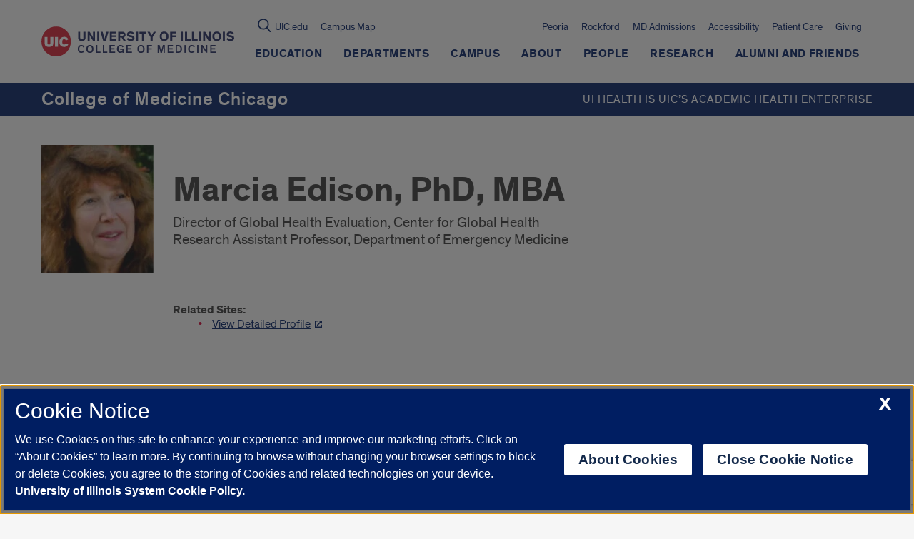

--- FILE ---
content_type: text/html; charset=utf-8
request_url: https://www.google.com/recaptcha/api2/anchor?ar=1&k=6Ld7rNEnAAAAAHR6r0ylgHXH-J-KozxjMzNGVsr4&co=aHR0cHM6Ly9jaGljYWdvLm1lZGljaW5lLnVpYy5lZHU6NDQz&hl=en&v=PoyoqOPhxBO7pBk68S4YbpHZ&size=invisible&anchor-ms=20000&execute-ms=30000&cb=9ki7dqoyffr4
body_size: 48723
content:
<!DOCTYPE HTML><html dir="ltr" lang="en"><head><meta http-equiv="Content-Type" content="text/html; charset=UTF-8">
<meta http-equiv="X-UA-Compatible" content="IE=edge">
<title>reCAPTCHA</title>
<style type="text/css">
/* cyrillic-ext */
@font-face {
  font-family: 'Roboto';
  font-style: normal;
  font-weight: 400;
  font-stretch: 100%;
  src: url(//fonts.gstatic.com/s/roboto/v48/KFO7CnqEu92Fr1ME7kSn66aGLdTylUAMa3GUBHMdazTgWw.woff2) format('woff2');
  unicode-range: U+0460-052F, U+1C80-1C8A, U+20B4, U+2DE0-2DFF, U+A640-A69F, U+FE2E-FE2F;
}
/* cyrillic */
@font-face {
  font-family: 'Roboto';
  font-style: normal;
  font-weight: 400;
  font-stretch: 100%;
  src: url(//fonts.gstatic.com/s/roboto/v48/KFO7CnqEu92Fr1ME7kSn66aGLdTylUAMa3iUBHMdazTgWw.woff2) format('woff2');
  unicode-range: U+0301, U+0400-045F, U+0490-0491, U+04B0-04B1, U+2116;
}
/* greek-ext */
@font-face {
  font-family: 'Roboto';
  font-style: normal;
  font-weight: 400;
  font-stretch: 100%;
  src: url(//fonts.gstatic.com/s/roboto/v48/KFO7CnqEu92Fr1ME7kSn66aGLdTylUAMa3CUBHMdazTgWw.woff2) format('woff2');
  unicode-range: U+1F00-1FFF;
}
/* greek */
@font-face {
  font-family: 'Roboto';
  font-style: normal;
  font-weight: 400;
  font-stretch: 100%;
  src: url(//fonts.gstatic.com/s/roboto/v48/KFO7CnqEu92Fr1ME7kSn66aGLdTylUAMa3-UBHMdazTgWw.woff2) format('woff2');
  unicode-range: U+0370-0377, U+037A-037F, U+0384-038A, U+038C, U+038E-03A1, U+03A3-03FF;
}
/* math */
@font-face {
  font-family: 'Roboto';
  font-style: normal;
  font-weight: 400;
  font-stretch: 100%;
  src: url(//fonts.gstatic.com/s/roboto/v48/KFO7CnqEu92Fr1ME7kSn66aGLdTylUAMawCUBHMdazTgWw.woff2) format('woff2');
  unicode-range: U+0302-0303, U+0305, U+0307-0308, U+0310, U+0312, U+0315, U+031A, U+0326-0327, U+032C, U+032F-0330, U+0332-0333, U+0338, U+033A, U+0346, U+034D, U+0391-03A1, U+03A3-03A9, U+03B1-03C9, U+03D1, U+03D5-03D6, U+03F0-03F1, U+03F4-03F5, U+2016-2017, U+2034-2038, U+203C, U+2040, U+2043, U+2047, U+2050, U+2057, U+205F, U+2070-2071, U+2074-208E, U+2090-209C, U+20D0-20DC, U+20E1, U+20E5-20EF, U+2100-2112, U+2114-2115, U+2117-2121, U+2123-214F, U+2190, U+2192, U+2194-21AE, U+21B0-21E5, U+21F1-21F2, U+21F4-2211, U+2213-2214, U+2216-22FF, U+2308-230B, U+2310, U+2319, U+231C-2321, U+2336-237A, U+237C, U+2395, U+239B-23B7, U+23D0, U+23DC-23E1, U+2474-2475, U+25AF, U+25B3, U+25B7, U+25BD, U+25C1, U+25CA, U+25CC, U+25FB, U+266D-266F, U+27C0-27FF, U+2900-2AFF, U+2B0E-2B11, U+2B30-2B4C, U+2BFE, U+3030, U+FF5B, U+FF5D, U+1D400-1D7FF, U+1EE00-1EEFF;
}
/* symbols */
@font-face {
  font-family: 'Roboto';
  font-style: normal;
  font-weight: 400;
  font-stretch: 100%;
  src: url(//fonts.gstatic.com/s/roboto/v48/KFO7CnqEu92Fr1ME7kSn66aGLdTylUAMaxKUBHMdazTgWw.woff2) format('woff2');
  unicode-range: U+0001-000C, U+000E-001F, U+007F-009F, U+20DD-20E0, U+20E2-20E4, U+2150-218F, U+2190, U+2192, U+2194-2199, U+21AF, U+21E6-21F0, U+21F3, U+2218-2219, U+2299, U+22C4-22C6, U+2300-243F, U+2440-244A, U+2460-24FF, U+25A0-27BF, U+2800-28FF, U+2921-2922, U+2981, U+29BF, U+29EB, U+2B00-2BFF, U+4DC0-4DFF, U+FFF9-FFFB, U+10140-1018E, U+10190-1019C, U+101A0, U+101D0-101FD, U+102E0-102FB, U+10E60-10E7E, U+1D2C0-1D2D3, U+1D2E0-1D37F, U+1F000-1F0FF, U+1F100-1F1AD, U+1F1E6-1F1FF, U+1F30D-1F30F, U+1F315, U+1F31C, U+1F31E, U+1F320-1F32C, U+1F336, U+1F378, U+1F37D, U+1F382, U+1F393-1F39F, U+1F3A7-1F3A8, U+1F3AC-1F3AF, U+1F3C2, U+1F3C4-1F3C6, U+1F3CA-1F3CE, U+1F3D4-1F3E0, U+1F3ED, U+1F3F1-1F3F3, U+1F3F5-1F3F7, U+1F408, U+1F415, U+1F41F, U+1F426, U+1F43F, U+1F441-1F442, U+1F444, U+1F446-1F449, U+1F44C-1F44E, U+1F453, U+1F46A, U+1F47D, U+1F4A3, U+1F4B0, U+1F4B3, U+1F4B9, U+1F4BB, U+1F4BF, U+1F4C8-1F4CB, U+1F4D6, U+1F4DA, U+1F4DF, U+1F4E3-1F4E6, U+1F4EA-1F4ED, U+1F4F7, U+1F4F9-1F4FB, U+1F4FD-1F4FE, U+1F503, U+1F507-1F50B, U+1F50D, U+1F512-1F513, U+1F53E-1F54A, U+1F54F-1F5FA, U+1F610, U+1F650-1F67F, U+1F687, U+1F68D, U+1F691, U+1F694, U+1F698, U+1F6AD, U+1F6B2, U+1F6B9-1F6BA, U+1F6BC, U+1F6C6-1F6CF, U+1F6D3-1F6D7, U+1F6E0-1F6EA, U+1F6F0-1F6F3, U+1F6F7-1F6FC, U+1F700-1F7FF, U+1F800-1F80B, U+1F810-1F847, U+1F850-1F859, U+1F860-1F887, U+1F890-1F8AD, U+1F8B0-1F8BB, U+1F8C0-1F8C1, U+1F900-1F90B, U+1F93B, U+1F946, U+1F984, U+1F996, U+1F9E9, U+1FA00-1FA6F, U+1FA70-1FA7C, U+1FA80-1FA89, U+1FA8F-1FAC6, U+1FACE-1FADC, U+1FADF-1FAE9, U+1FAF0-1FAF8, U+1FB00-1FBFF;
}
/* vietnamese */
@font-face {
  font-family: 'Roboto';
  font-style: normal;
  font-weight: 400;
  font-stretch: 100%;
  src: url(//fonts.gstatic.com/s/roboto/v48/KFO7CnqEu92Fr1ME7kSn66aGLdTylUAMa3OUBHMdazTgWw.woff2) format('woff2');
  unicode-range: U+0102-0103, U+0110-0111, U+0128-0129, U+0168-0169, U+01A0-01A1, U+01AF-01B0, U+0300-0301, U+0303-0304, U+0308-0309, U+0323, U+0329, U+1EA0-1EF9, U+20AB;
}
/* latin-ext */
@font-face {
  font-family: 'Roboto';
  font-style: normal;
  font-weight: 400;
  font-stretch: 100%;
  src: url(//fonts.gstatic.com/s/roboto/v48/KFO7CnqEu92Fr1ME7kSn66aGLdTylUAMa3KUBHMdazTgWw.woff2) format('woff2');
  unicode-range: U+0100-02BA, U+02BD-02C5, U+02C7-02CC, U+02CE-02D7, U+02DD-02FF, U+0304, U+0308, U+0329, U+1D00-1DBF, U+1E00-1E9F, U+1EF2-1EFF, U+2020, U+20A0-20AB, U+20AD-20C0, U+2113, U+2C60-2C7F, U+A720-A7FF;
}
/* latin */
@font-face {
  font-family: 'Roboto';
  font-style: normal;
  font-weight: 400;
  font-stretch: 100%;
  src: url(//fonts.gstatic.com/s/roboto/v48/KFO7CnqEu92Fr1ME7kSn66aGLdTylUAMa3yUBHMdazQ.woff2) format('woff2');
  unicode-range: U+0000-00FF, U+0131, U+0152-0153, U+02BB-02BC, U+02C6, U+02DA, U+02DC, U+0304, U+0308, U+0329, U+2000-206F, U+20AC, U+2122, U+2191, U+2193, U+2212, U+2215, U+FEFF, U+FFFD;
}
/* cyrillic-ext */
@font-face {
  font-family: 'Roboto';
  font-style: normal;
  font-weight: 500;
  font-stretch: 100%;
  src: url(//fonts.gstatic.com/s/roboto/v48/KFO7CnqEu92Fr1ME7kSn66aGLdTylUAMa3GUBHMdazTgWw.woff2) format('woff2');
  unicode-range: U+0460-052F, U+1C80-1C8A, U+20B4, U+2DE0-2DFF, U+A640-A69F, U+FE2E-FE2F;
}
/* cyrillic */
@font-face {
  font-family: 'Roboto';
  font-style: normal;
  font-weight: 500;
  font-stretch: 100%;
  src: url(//fonts.gstatic.com/s/roboto/v48/KFO7CnqEu92Fr1ME7kSn66aGLdTylUAMa3iUBHMdazTgWw.woff2) format('woff2');
  unicode-range: U+0301, U+0400-045F, U+0490-0491, U+04B0-04B1, U+2116;
}
/* greek-ext */
@font-face {
  font-family: 'Roboto';
  font-style: normal;
  font-weight: 500;
  font-stretch: 100%;
  src: url(//fonts.gstatic.com/s/roboto/v48/KFO7CnqEu92Fr1ME7kSn66aGLdTylUAMa3CUBHMdazTgWw.woff2) format('woff2');
  unicode-range: U+1F00-1FFF;
}
/* greek */
@font-face {
  font-family: 'Roboto';
  font-style: normal;
  font-weight: 500;
  font-stretch: 100%;
  src: url(//fonts.gstatic.com/s/roboto/v48/KFO7CnqEu92Fr1ME7kSn66aGLdTylUAMa3-UBHMdazTgWw.woff2) format('woff2');
  unicode-range: U+0370-0377, U+037A-037F, U+0384-038A, U+038C, U+038E-03A1, U+03A3-03FF;
}
/* math */
@font-face {
  font-family: 'Roboto';
  font-style: normal;
  font-weight: 500;
  font-stretch: 100%;
  src: url(//fonts.gstatic.com/s/roboto/v48/KFO7CnqEu92Fr1ME7kSn66aGLdTylUAMawCUBHMdazTgWw.woff2) format('woff2');
  unicode-range: U+0302-0303, U+0305, U+0307-0308, U+0310, U+0312, U+0315, U+031A, U+0326-0327, U+032C, U+032F-0330, U+0332-0333, U+0338, U+033A, U+0346, U+034D, U+0391-03A1, U+03A3-03A9, U+03B1-03C9, U+03D1, U+03D5-03D6, U+03F0-03F1, U+03F4-03F5, U+2016-2017, U+2034-2038, U+203C, U+2040, U+2043, U+2047, U+2050, U+2057, U+205F, U+2070-2071, U+2074-208E, U+2090-209C, U+20D0-20DC, U+20E1, U+20E5-20EF, U+2100-2112, U+2114-2115, U+2117-2121, U+2123-214F, U+2190, U+2192, U+2194-21AE, U+21B0-21E5, U+21F1-21F2, U+21F4-2211, U+2213-2214, U+2216-22FF, U+2308-230B, U+2310, U+2319, U+231C-2321, U+2336-237A, U+237C, U+2395, U+239B-23B7, U+23D0, U+23DC-23E1, U+2474-2475, U+25AF, U+25B3, U+25B7, U+25BD, U+25C1, U+25CA, U+25CC, U+25FB, U+266D-266F, U+27C0-27FF, U+2900-2AFF, U+2B0E-2B11, U+2B30-2B4C, U+2BFE, U+3030, U+FF5B, U+FF5D, U+1D400-1D7FF, U+1EE00-1EEFF;
}
/* symbols */
@font-face {
  font-family: 'Roboto';
  font-style: normal;
  font-weight: 500;
  font-stretch: 100%;
  src: url(//fonts.gstatic.com/s/roboto/v48/KFO7CnqEu92Fr1ME7kSn66aGLdTylUAMaxKUBHMdazTgWw.woff2) format('woff2');
  unicode-range: U+0001-000C, U+000E-001F, U+007F-009F, U+20DD-20E0, U+20E2-20E4, U+2150-218F, U+2190, U+2192, U+2194-2199, U+21AF, U+21E6-21F0, U+21F3, U+2218-2219, U+2299, U+22C4-22C6, U+2300-243F, U+2440-244A, U+2460-24FF, U+25A0-27BF, U+2800-28FF, U+2921-2922, U+2981, U+29BF, U+29EB, U+2B00-2BFF, U+4DC0-4DFF, U+FFF9-FFFB, U+10140-1018E, U+10190-1019C, U+101A0, U+101D0-101FD, U+102E0-102FB, U+10E60-10E7E, U+1D2C0-1D2D3, U+1D2E0-1D37F, U+1F000-1F0FF, U+1F100-1F1AD, U+1F1E6-1F1FF, U+1F30D-1F30F, U+1F315, U+1F31C, U+1F31E, U+1F320-1F32C, U+1F336, U+1F378, U+1F37D, U+1F382, U+1F393-1F39F, U+1F3A7-1F3A8, U+1F3AC-1F3AF, U+1F3C2, U+1F3C4-1F3C6, U+1F3CA-1F3CE, U+1F3D4-1F3E0, U+1F3ED, U+1F3F1-1F3F3, U+1F3F5-1F3F7, U+1F408, U+1F415, U+1F41F, U+1F426, U+1F43F, U+1F441-1F442, U+1F444, U+1F446-1F449, U+1F44C-1F44E, U+1F453, U+1F46A, U+1F47D, U+1F4A3, U+1F4B0, U+1F4B3, U+1F4B9, U+1F4BB, U+1F4BF, U+1F4C8-1F4CB, U+1F4D6, U+1F4DA, U+1F4DF, U+1F4E3-1F4E6, U+1F4EA-1F4ED, U+1F4F7, U+1F4F9-1F4FB, U+1F4FD-1F4FE, U+1F503, U+1F507-1F50B, U+1F50D, U+1F512-1F513, U+1F53E-1F54A, U+1F54F-1F5FA, U+1F610, U+1F650-1F67F, U+1F687, U+1F68D, U+1F691, U+1F694, U+1F698, U+1F6AD, U+1F6B2, U+1F6B9-1F6BA, U+1F6BC, U+1F6C6-1F6CF, U+1F6D3-1F6D7, U+1F6E0-1F6EA, U+1F6F0-1F6F3, U+1F6F7-1F6FC, U+1F700-1F7FF, U+1F800-1F80B, U+1F810-1F847, U+1F850-1F859, U+1F860-1F887, U+1F890-1F8AD, U+1F8B0-1F8BB, U+1F8C0-1F8C1, U+1F900-1F90B, U+1F93B, U+1F946, U+1F984, U+1F996, U+1F9E9, U+1FA00-1FA6F, U+1FA70-1FA7C, U+1FA80-1FA89, U+1FA8F-1FAC6, U+1FACE-1FADC, U+1FADF-1FAE9, U+1FAF0-1FAF8, U+1FB00-1FBFF;
}
/* vietnamese */
@font-face {
  font-family: 'Roboto';
  font-style: normal;
  font-weight: 500;
  font-stretch: 100%;
  src: url(//fonts.gstatic.com/s/roboto/v48/KFO7CnqEu92Fr1ME7kSn66aGLdTylUAMa3OUBHMdazTgWw.woff2) format('woff2');
  unicode-range: U+0102-0103, U+0110-0111, U+0128-0129, U+0168-0169, U+01A0-01A1, U+01AF-01B0, U+0300-0301, U+0303-0304, U+0308-0309, U+0323, U+0329, U+1EA0-1EF9, U+20AB;
}
/* latin-ext */
@font-face {
  font-family: 'Roboto';
  font-style: normal;
  font-weight: 500;
  font-stretch: 100%;
  src: url(//fonts.gstatic.com/s/roboto/v48/KFO7CnqEu92Fr1ME7kSn66aGLdTylUAMa3KUBHMdazTgWw.woff2) format('woff2');
  unicode-range: U+0100-02BA, U+02BD-02C5, U+02C7-02CC, U+02CE-02D7, U+02DD-02FF, U+0304, U+0308, U+0329, U+1D00-1DBF, U+1E00-1E9F, U+1EF2-1EFF, U+2020, U+20A0-20AB, U+20AD-20C0, U+2113, U+2C60-2C7F, U+A720-A7FF;
}
/* latin */
@font-face {
  font-family: 'Roboto';
  font-style: normal;
  font-weight: 500;
  font-stretch: 100%;
  src: url(//fonts.gstatic.com/s/roboto/v48/KFO7CnqEu92Fr1ME7kSn66aGLdTylUAMa3yUBHMdazQ.woff2) format('woff2');
  unicode-range: U+0000-00FF, U+0131, U+0152-0153, U+02BB-02BC, U+02C6, U+02DA, U+02DC, U+0304, U+0308, U+0329, U+2000-206F, U+20AC, U+2122, U+2191, U+2193, U+2212, U+2215, U+FEFF, U+FFFD;
}
/* cyrillic-ext */
@font-face {
  font-family: 'Roboto';
  font-style: normal;
  font-weight: 900;
  font-stretch: 100%;
  src: url(//fonts.gstatic.com/s/roboto/v48/KFO7CnqEu92Fr1ME7kSn66aGLdTylUAMa3GUBHMdazTgWw.woff2) format('woff2');
  unicode-range: U+0460-052F, U+1C80-1C8A, U+20B4, U+2DE0-2DFF, U+A640-A69F, U+FE2E-FE2F;
}
/* cyrillic */
@font-face {
  font-family: 'Roboto';
  font-style: normal;
  font-weight: 900;
  font-stretch: 100%;
  src: url(//fonts.gstatic.com/s/roboto/v48/KFO7CnqEu92Fr1ME7kSn66aGLdTylUAMa3iUBHMdazTgWw.woff2) format('woff2');
  unicode-range: U+0301, U+0400-045F, U+0490-0491, U+04B0-04B1, U+2116;
}
/* greek-ext */
@font-face {
  font-family: 'Roboto';
  font-style: normal;
  font-weight: 900;
  font-stretch: 100%;
  src: url(//fonts.gstatic.com/s/roboto/v48/KFO7CnqEu92Fr1ME7kSn66aGLdTylUAMa3CUBHMdazTgWw.woff2) format('woff2');
  unicode-range: U+1F00-1FFF;
}
/* greek */
@font-face {
  font-family: 'Roboto';
  font-style: normal;
  font-weight: 900;
  font-stretch: 100%;
  src: url(//fonts.gstatic.com/s/roboto/v48/KFO7CnqEu92Fr1ME7kSn66aGLdTylUAMa3-UBHMdazTgWw.woff2) format('woff2');
  unicode-range: U+0370-0377, U+037A-037F, U+0384-038A, U+038C, U+038E-03A1, U+03A3-03FF;
}
/* math */
@font-face {
  font-family: 'Roboto';
  font-style: normal;
  font-weight: 900;
  font-stretch: 100%;
  src: url(//fonts.gstatic.com/s/roboto/v48/KFO7CnqEu92Fr1ME7kSn66aGLdTylUAMawCUBHMdazTgWw.woff2) format('woff2');
  unicode-range: U+0302-0303, U+0305, U+0307-0308, U+0310, U+0312, U+0315, U+031A, U+0326-0327, U+032C, U+032F-0330, U+0332-0333, U+0338, U+033A, U+0346, U+034D, U+0391-03A1, U+03A3-03A9, U+03B1-03C9, U+03D1, U+03D5-03D6, U+03F0-03F1, U+03F4-03F5, U+2016-2017, U+2034-2038, U+203C, U+2040, U+2043, U+2047, U+2050, U+2057, U+205F, U+2070-2071, U+2074-208E, U+2090-209C, U+20D0-20DC, U+20E1, U+20E5-20EF, U+2100-2112, U+2114-2115, U+2117-2121, U+2123-214F, U+2190, U+2192, U+2194-21AE, U+21B0-21E5, U+21F1-21F2, U+21F4-2211, U+2213-2214, U+2216-22FF, U+2308-230B, U+2310, U+2319, U+231C-2321, U+2336-237A, U+237C, U+2395, U+239B-23B7, U+23D0, U+23DC-23E1, U+2474-2475, U+25AF, U+25B3, U+25B7, U+25BD, U+25C1, U+25CA, U+25CC, U+25FB, U+266D-266F, U+27C0-27FF, U+2900-2AFF, U+2B0E-2B11, U+2B30-2B4C, U+2BFE, U+3030, U+FF5B, U+FF5D, U+1D400-1D7FF, U+1EE00-1EEFF;
}
/* symbols */
@font-face {
  font-family: 'Roboto';
  font-style: normal;
  font-weight: 900;
  font-stretch: 100%;
  src: url(//fonts.gstatic.com/s/roboto/v48/KFO7CnqEu92Fr1ME7kSn66aGLdTylUAMaxKUBHMdazTgWw.woff2) format('woff2');
  unicode-range: U+0001-000C, U+000E-001F, U+007F-009F, U+20DD-20E0, U+20E2-20E4, U+2150-218F, U+2190, U+2192, U+2194-2199, U+21AF, U+21E6-21F0, U+21F3, U+2218-2219, U+2299, U+22C4-22C6, U+2300-243F, U+2440-244A, U+2460-24FF, U+25A0-27BF, U+2800-28FF, U+2921-2922, U+2981, U+29BF, U+29EB, U+2B00-2BFF, U+4DC0-4DFF, U+FFF9-FFFB, U+10140-1018E, U+10190-1019C, U+101A0, U+101D0-101FD, U+102E0-102FB, U+10E60-10E7E, U+1D2C0-1D2D3, U+1D2E0-1D37F, U+1F000-1F0FF, U+1F100-1F1AD, U+1F1E6-1F1FF, U+1F30D-1F30F, U+1F315, U+1F31C, U+1F31E, U+1F320-1F32C, U+1F336, U+1F378, U+1F37D, U+1F382, U+1F393-1F39F, U+1F3A7-1F3A8, U+1F3AC-1F3AF, U+1F3C2, U+1F3C4-1F3C6, U+1F3CA-1F3CE, U+1F3D4-1F3E0, U+1F3ED, U+1F3F1-1F3F3, U+1F3F5-1F3F7, U+1F408, U+1F415, U+1F41F, U+1F426, U+1F43F, U+1F441-1F442, U+1F444, U+1F446-1F449, U+1F44C-1F44E, U+1F453, U+1F46A, U+1F47D, U+1F4A3, U+1F4B0, U+1F4B3, U+1F4B9, U+1F4BB, U+1F4BF, U+1F4C8-1F4CB, U+1F4D6, U+1F4DA, U+1F4DF, U+1F4E3-1F4E6, U+1F4EA-1F4ED, U+1F4F7, U+1F4F9-1F4FB, U+1F4FD-1F4FE, U+1F503, U+1F507-1F50B, U+1F50D, U+1F512-1F513, U+1F53E-1F54A, U+1F54F-1F5FA, U+1F610, U+1F650-1F67F, U+1F687, U+1F68D, U+1F691, U+1F694, U+1F698, U+1F6AD, U+1F6B2, U+1F6B9-1F6BA, U+1F6BC, U+1F6C6-1F6CF, U+1F6D3-1F6D7, U+1F6E0-1F6EA, U+1F6F0-1F6F3, U+1F6F7-1F6FC, U+1F700-1F7FF, U+1F800-1F80B, U+1F810-1F847, U+1F850-1F859, U+1F860-1F887, U+1F890-1F8AD, U+1F8B0-1F8BB, U+1F8C0-1F8C1, U+1F900-1F90B, U+1F93B, U+1F946, U+1F984, U+1F996, U+1F9E9, U+1FA00-1FA6F, U+1FA70-1FA7C, U+1FA80-1FA89, U+1FA8F-1FAC6, U+1FACE-1FADC, U+1FADF-1FAE9, U+1FAF0-1FAF8, U+1FB00-1FBFF;
}
/* vietnamese */
@font-face {
  font-family: 'Roboto';
  font-style: normal;
  font-weight: 900;
  font-stretch: 100%;
  src: url(//fonts.gstatic.com/s/roboto/v48/KFO7CnqEu92Fr1ME7kSn66aGLdTylUAMa3OUBHMdazTgWw.woff2) format('woff2');
  unicode-range: U+0102-0103, U+0110-0111, U+0128-0129, U+0168-0169, U+01A0-01A1, U+01AF-01B0, U+0300-0301, U+0303-0304, U+0308-0309, U+0323, U+0329, U+1EA0-1EF9, U+20AB;
}
/* latin-ext */
@font-face {
  font-family: 'Roboto';
  font-style: normal;
  font-weight: 900;
  font-stretch: 100%;
  src: url(//fonts.gstatic.com/s/roboto/v48/KFO7CnqEu92Fr1ME7kSn66aGLdTylUAMa3KUBHMdazTgWw.woff2) format('woff2');
  unicode-range: U+0100-02BA, U+02BD-02C5, U+02C7-02CC, U+02CE-02D7, U+02DD-02FF, U+0304, U+0308, U+0329, U+1D00-1DBF, U+1E00-1E9F, U+1EF2-1EFF, U+2020, U+20A0-20AB, U+20AD-20C0, U+2113, U+2C60-2C7F, U+A720-A7FF;
}
/* latin */
@font-face {
  font-family: 'Roboto';
  font-style: normal;
  font-weight: 900;
  font-stretch: 100%;
  src: url(//fonts.gstatic.com/s/roboto/v48/KFO7CnqEu92Fr1ME7kSn66aGLdTylUAMa3yUBHMdazQ.woff2) format('woff2');
  unicode-range: U+0000-00FF, U+0131, U+0152-0153, U+02BB-02BC, U+02C6, U+02DA, U+02DC, U+0304, U+0308, U+0329, U+2000-206F, U+20AC, U+2122, U+2191, U+2193, U+2212, U+2215, U+FEFF, U+FFFD;
}

</style>
<link rel="stylesheet" type="text/css" href="https://www.gstatic.com/recaptcha/releases/PoyoqOPhxBO7pBk68S4YbpHZ/styles__ltr.css">
<script nonce="yxj_fRrKwAZIRHoFQdmBpA" type="text/javascript">window['__recaptcha_api'] = 'https://www.google.com/recaptcha/api2/';</script>
<script type="text/javascript" src="https://www.gstatic.com/recaptcha/releases/PoyoqOPhxBO7pBk68S4YbpHZ/recaptcha__en.js" nonce="yxj_fRrKwAZIRHoFQdmBpA">
      
    </script></head>
<body><div id="rc-anchor-alert" class="rc-anchor-alert"></div>
<input type="hidden" id="recaptcha-token" value="[base64]">
<script type="text/javascript" nonce="yxj_fRrKwAZIRHoFQdmBpA">
      recaptcha.anchor.Main.init("[\x22ainput\x22,[\x22bgdata\x22,\x22\x22,\[base64]/[base64]/[base64]/bmV3IHJbeF0oY1swXSk6RT09Mj9uZXcgclt4XShjWzBdLGNbMV0pOkU9PTM/bmV3IHJbeF0oY1swXSxjWzFdLGNbMl0pOkU9PTQ/[base64]/[base64]/[base64]/[base64]/[base64]/[base64]/[base64]/[base64]\x22,\[base64]\\u003d\\u003d\x22,\[base64]/ConfDkScMDsKgHTnCuXtGEcKZH0Y4GMKOLsKOVgfCti/Dl8OTZEJGw7lWwoUHF8KCw7nCtMKNcH/[base64]/CvX7Cj3bCsMOuPQfCqMKAe0/Du8OcPsKTR8K9GsOkwpLDiR/[base64]/[base64]/[base64]/DgiJFw7nCiAvDrsOTXsKzwoU2w5xUw4RBwqJzw4Aaw4bCqW0HV8OvKcOlGlHDhWPCohx+TxgJw5hiwpAbwpNtw644wpXCjMKfVMOkwqvCo1YPw704wqbDgzgywogZw5TCu8OuQCbCsTESMsKGwqE6w6cOw4/Ds2nDv8OywqYPCHMkw4ULw4olwogsCSc2wr3Do8OcIsOOw5PDqF83wrxmWBZVwpXDj8Kiw6IRw5nDtTRUw5bDkFwjasOTTMKJw7nDlm0fwqrCti5MIl/DvSFRw4Uaw7TCtTRjwqw1ag/Cn8Klw5jCtG/DrsOGwpMBQMKTV8OqcAMew5XCugPDusOsSmEZOQIldH/CiF0sHmIhwqNkdQAKIsKow6gcw5HClsOaw63Cl8KNAyxowrjDh8KAS2EYw5XDnwERW8OTDX5OGCzDkcOHwqjCrMOPRMKqJUM9w4VFaBnDn8O1AU3DscO8JMKGYV3DgcKFBSgsNMOTYW7CjsOqasK9wrfCrhp8wqzCiHwBLcOPLMODan0Vwp7Dvhx/w5sqOBgWMFAxOsKnRH8Qw7c5w7bCqSAIZybCohTCtMKXQUsgw4B5woJsEcOGC3ZQw7TDucK4w5wew7vDmlvDoMOFHjgQfQ8+w5AWd8K/w4nDtAsVw6/CjQomQB/DpcO5w4fCgsO/wqoBwofDuAVpwpbCrMKTHsKJwpAzwrXDpBXDi8OjFAV1NsKlwpUySEUiw6IpE3c2C8OOCcOPw5/DtcOWJjkVBhomCcKBw4Vtwo5qGCTCuTYGw7/[base64]/DmDDCqVXDk8K+wpZ6w5nDoA3DigkZw5sMwojCucOFwqEhNWfDjsK/KB5SaSJFwrhYYkbCq8OJBcOCBUATwoQmwqVEA8K7c8OWw6HDtcKKw4rDmgAPAMKMCUDCslx6KQgJwpZsYW4oXcOPNTxUEmsKIj5eTFxsD8O1GlZCwqnCuQ/DicK2w7AMw6fDgx3DpmdqeMKTwoPChkMALMKtMW7CuMOXwqolw63CokgkwojDhsO+w43DscO9A8KFwprDqF5gVcOswpF3wpYvwqNlB2MqG2ohCsKkwoPDhcKDE8OmwovCkWsJw7PCrxsNwpthw64Iw5EYV8OLOsOkwp8ETcOjw7AVdgEPw7wVFkFAw4sePcK/wrjDpw/[base64]/[base64]/Cg31BAcOSwqc4LAE9QBrDl8KCPGh+wqvDqgzDqcKTw7wJKF/DgcOOIS3DtiUUdsKWTigWw4fDjk/DgsKXw4tyw4IePsKjXXTCssKUwq8yQ3vDpcKobC/[base64]/DhFgRwrUvUsOBaCptUsO5wpJEembCr0jDv13CpR7CrlNLwrcWw6DDngHDjgIswrZ+w7XCthXCu8OTUVHCj33CpcKEwrHCocKMTH3ClcKFwr4lwoTDk8O6w5/Dih9iDx86w7Z3w6c2LQ3DlBgLw6LDscO/[base64]/Cv8KBAMO3wp1Aw6XDmcKobjI6wq7CsElXw6hFGkFawq7DlC/Cv0rDucKIRgXCh8O+V0VwJTYswqwlBR8Vf8O+XE5IAlMhCg9kP8OraMO/E8KEDcK0wrlrJcOLIcOOQkDDkMOHOgzCg2zDhcORasO0YGtOb8KfSAzDjsOqSsO8wohTbcK+cV7ChyEubcK8w63Du1vCi8O/A3EGWA7CoRMMwo5AZMOvwrbCojdxwpgFwrfDjl/DqljCvkjDo8KGwoNLIsKlBcKdwrpwwoTCvSDDqMKPwobDiMOkC8KXdsOHJRYdwr7Ct3/Crj/DiVJSw6h1w4TDiMOjw59SSMKXdcKEwrzDrMO1S8KNwrXDn1DDtF3DvDfCr21bw6dxQcKSw4t7R3oqwpvDjAVETWHCnDfCpMOyMlpxw7/[base64]/bFEMZ0LCn8K6wqPCosKpwoEIw4pfGBTDvVHDpGLDjMOKwpfDm1c3w71QVSctwqfDrzLDkwBuHSjDrhtKw53ChATCvcKYwq/DrCnCpMOjw6Znw787wrZfwoTDmMOJw5jCtQRoCzNDTQJPw4TDgMO1w7LCkMKNw53Drm3CnTwcaiRTOsKNJ3vDpjMzw7DCk8KpKcOBwrx0HcKPwqfCncK8wqYBw5vDicODw6HDqcK8ZMKFQDjCnsKMw7TCoiDCpRjDi8KtwrLDlhF/wooww75nwpTDq8OrIB96X1jDr8KlOyjDgcKDw5vDh3kEw7rDlw3DosKDwrHChGrCjisKJ34yw43DhxrCuUJSTMKOwrQFSRbDjTozcsKUw4HDr2t+wqDCssOPTj7Ckm7CtsKxfsO1R0nDg8ObOxwERmMlXWpBwqHChSDCpmh5w5rCoi7CgW0tA8Ksw7vDgV/[base64]/wrLCtlzCsXvClmLCowh7wpBnw4rDrxfDqEdgXsKwecOow7xqw5RBTCTCiAk9w510EMO5KlIZwroXwrMPw5JDw7rChsKpw7bCssKBw7l/w7kvwpfDhcKDBWHCr8O3bcK0wrNJY8OfZz80wqMGw6DCqMO6I1c8w7MzwoDCuxIWw5BsQzVFI8OUDi/CvsK+w7zDjEPDmUMQQDwNZMOHE8Oww6DDgnt9NUXDq8OHH8OnA0hNLFh7w4/CqRdQN1Rbw4jDucKcwoRNw6LCoScGbyFSw6jCpBhFwrnDiMOrwo82w5E0Pl3Cr8OIasOqw74iJsKcw6pWbnLDncOde8O/acOxZQvCu0bChSLDjVjCusK4KsK3NcODIALDuyLDiFDDjsOcwrPChcKBw5g8acO4w7xtJg/DonHCoWbCkHjDmBY4VWLDksOAw6XCvcKKwrnCt3N1VFzCiEE5d8Kdw6DDq8KPwpvCpQnDvT0teWIAC2NFRQrDswrCv8Oawq/CmMO8VcOfwrLCucKGYmfCgH/DkXfDksOUL8KfworDucOjw4/DosKjMw1Nwr5ewpTDnlF/wqbCuMOWw5U/w69MwoTClcKAeSzDiFPDucOSwosDw4ctSsK/w7HCuknDlsO6w7DDmMO7ZQLDlsOVw6HDqXPCqcKBcGTCpVg6w6DClcOnwrA/IsObw6/CsGdfw4FNw77CmsONW8OFKG7CkMOeZXHDgngOw5rCqhsQwpVzw7QGV0LDr0Rmw4taw7grwqd9w4hQwqxqC2/CoETCmMOHw6jDs8KNwoYvw5hJwp9VwpjCv8OlMjMWw4k/wowKwrPCkxnDuMOwVMKFL3/CgnJwesKdY0h8esKxwoTCqgfCvRk/wrtqwq/[base64]/CmRrDsgLDmT8/WMOMA8Oew7pfB8O8wqBtU2jDhm1uw6vDlyfDj35fSw/DncOvEcOnJMOQw5oDwoEQZ8Ofa1RawofCvMOrw63Cq8KAJk0gUMO/YMOPw7/Dv8OXeMKlH8Kkw59APMOXMcOYZMOnY8OFRMO9w5vCgBhiw6Iib8KuKEQNPMKBwrHDqgrCsA9Ow7jClHDCg8K8w5TDqSzCtcOIw57Dk8K2fsOGGizCpMOTFMKzGkFEVHZDQQTCnXluw7vCo3/Cs0LCtsOUJMOhXGEEFEDDkMKtw5s5Ji3CisOgwqbDv8Klw5gDLcK1wphrRsKOL8OQesO7w6HDncKcBljCn2RaPFY5wqV8csOrVXtZbsOtw4/CvcO2w6IgM8O4w7TDmQgGwpvDpMKkw4nDpsKrwpRQw5fCv2/DhhPClcKXwpjCvsOBwrDCtcOqw5PCjsK5GT0WDMKJwotjwrUCFGLCsk/[base64]/[base64]/DtsOPw6cEwr4vHT07MhbDtx/DqRnCuCHCrsK0QsK5wo3CrXHCoWo5w7Y7L8KbG2vCtsKuw5LCkMKJLsK7fTQvwqhiwqQdw6Qtwr0YTMKmJyQ3Ex52Z8O2M3XCjcK2w4hzwqPDuCR9w4Vswok3wpoUdEBGHWskcsOmXijDoyrCvsOfBkdXwq/CisOZw4M3w6vDtxQLEhE3w4PDjMKSBMODbcKRwrNKZXfCiCvClGhxwoFUMcKFw6DDoMK8KMKyX1zDo8ORQcOHAsK4HmnCn8O/w6fCqyzDpApBwqZvf8Oxwq4kw7DCq8OFPDLCuMKxwrMhMhZaw5A3SA4Twp51UMO+wp/DucO+Y2YDFAfCmsK9w4fDiUvClsOBVcKnDWHDtsKrNE7CsVZxOChLQsKDwrfDtMKgwrDDuAIxIcKyLmnCmWkGwpRtwrjDjsKPBQhUHMKxfcOufwrCujvDv8OreGNySQIXwobDpx/DvXTCigjDvMOuPsK4KMKBwprCp8O+ASFow43CjsOQFzh/[base64]/CjU0zw6fDh2LDmMOpwqHDqsKRLsKcZGBWw5fCuiEFOsKMwowGwpJzw4YRHy81d8Kbw6RVeA8+w45uw6DDg2ovVsOqeEMWBC/Cg0XDlGBSw6Z9wpPDrcO2CsKuYV1iX8OdOsOewpgCwpZgAD3DuyR+N8OFT3vDmm7DpMOqwoY6TcKpEsOmwoRGw4x2w4PDigxzw6kPwpRuHMOELkAuw5XCs8KAIgrClMOEw5ppwoZPwoIEUlrDl27CvGjDiAN9LjVjaMKXOsKRw40uLwvCj8Kqw6/CscOEA1zDjHPCo8OwFcO3EjbCncKuw6EWw7x+wo3Dv3AvwpXCuB3DucKCw7RrBjd+w7oIwpLCkcOUOBbDlC7DpMOqcsKfV28Mw7TDjT/CmnEjB8O9wr1YSMO/J3d+wq9LTsO/fMKpXsOaCk9kwp0owqXDkMOdwrnDgcK8wpNGwpnDqcKkQsOXQsOCKnjCt1HDjmTCtnUiwovDvMOhw4EawpXCpsKoMcOCwoZtw57DlMKMw6LDnMKYwrDDqlLCtgTDpmVaBsK3IMO5diB/woVYwoZKwqzDo8O/WUfDvH1ILMKjIgXDhyIGIcOGwqfCmsK6wpbCnsOTUB7Du8KJwpIdwpXDvAPCtxMmw6DDjVMhw7DCscOoWsKWwrHDrMKfD2oIwpDCmxECN8Odw44pQsOew6AZWn9oN8OKUsKCd2rDtA1owoZIw6PDo8K8woQ6YcOyw6/CtsOAwpjDuX7DpFp2wo7CqMKHw4DDncOER8OkwrMbX113X8Okw6fCog4PFDzCh8OEGG55wrXCtyNPwpdDDcKdCsKRasOyawkVFsOMw7LDum4+w6BWHsKLwrgNX3vCvMObw5/[base64]/[base64]/DjjzCkMK5w5QNw4AUw4PCoMOlC8KCVCLDksKBFsO/J3fDicKVMBHCpXEaRUDDnSPDqwobXcOrSsKaw7zCvMOnfcK0wp5ow5g+Fn4Zwo0Uw7bCg8OBbMKuw6k+wpMTMsKrwrjCjcOdw6kNFsKpw794wpDDoV3CqcOuw7DClMKvw558NsKpccKowoLCqjPCvcK2wogePBQrdwzClcKYQkwLFMKBR0vCmsOzwpbDmTInw7bDi3/CulzCkBlkIsKswqTCqmhZwpbClCBowobCpyXCssKqPUAVwqPCpsKUw73Dk1bDtcOLHcOXdywiPBxQZMOIwqXDtkN8XzfDhcOPwpXCqMKEOMKMw5ZzMCTDssOnPCckw6rDrsOiw6tQwqVaw6HCl8KkSV8/[base64]/[base64]/Dkz1wInwcQsOzLCkEw7XCsWfDuMKYw53CucK/awdpw7dFw6ZVWlIPw4vDqm7CqcO4bV3DrTXCp13CsMKlMW80C3QVwq/CpcOVM8Omw4LDi8KHcsKOecKZGATDqsO0Y0DCm8OIZh9nw4xESCoMw6h5wpIgf8Oqwo8hwpXCscOcwrNmFnfChQtrMW7CpVDCu8KhwpHDlcOqNMOIwozDh24Vw5JhTcKuw7NQQCLCmsKnesKow7MPwrxffVwaIcOywpjDmcKEWMKXLsO/w7rCmiJww7LCkMKyG8KpCRnCgnUuwofCpMKywqbDlsO9w7pIAsKmw7IDOsOjNUI4wozCqwUYQxwOFSfCgmTDpR9MVCLCrMK+w5NsdsKdCjVlw6hsd8OOwqFmw5vCrDE6QMOowr9fdMKjwqgjb3p+w5w/wqohwpvDmMKNw7TDk2lew4oCw4rDgAgDQsONwo5fU8KoIG7CmDHCvkQQJ8KkW3vDhhVqDMOqPMKpwofDthLCol1awrQ0w44Mw7ZIw4TCkcOywrrDsMOiZB3Dtn0Kf315MTA/[base64]/XRDDp8O+w485BcKKCC9ww7MTw63Dn8OIJQXDhm/DrcORBiIsw63Cj8KMwo7CjMOIwoPCnUdtwpnCqRPChMOZOkcCHywEwpbDi8Ocw4bCg8K8w5w7bAgnfV8EwrfDjlbDtH7CtsOmw4/CnMOyZ07DsFPDiMOEw6jDg8Ktwp8EEWLCkDYkRw3Cn8OmRVbCt2rCksOsworCm1UxXTZvwqTDhXXCmFJrNlBlw57DvEpnXw44DcK5cMKQIw3Dv8OZTsO5w7EPXkZaw6TCu8O3KcKUBAQ1R8OUw4rCj0vCnws6w6XDncKJwr/DscO+w6zDrMO6wrgowoXChcKoFcKiwpTCpDFVwoAefirCj8Kvw7XDrcKkDMKebUrDmcOHUR3DsH3DgcKFw4YfEMKYwoHDtgnCg8KLRyxxLcKKSsOZwqPCrMKlwpFGwp7DgjNHwobDo8OSwq9IMcKVYMOoTHzCrcOxNMKMwpldP3onYsKjwoF2w6cnW8KaccKpwrLCmw/CnMOwFMOWZi7DtMOwQ8OjBsKbw4cJw4/Cr8OcQA8XYcOccD4Nw5VQw6dbRHUMZ8O9bgJvXcK+BCHDpXjCjsKow7I0wqnCkMKDw73Ci8K8eiwbwo1aZcKDXTPDlMKvw6V3cStcwprCnz3DqHUBcMOjwqJKwqFiaMKab8K6wrDDok88VyZXU23Dun/[base64]/DpsO/[base64]/Dk8OUwpoMJkYpw7YzE0HCqsOvw4nCk0DDosObVsOWCsKawo8RQ8OLSykJTUAmS2/DqQvDj8KoJsKmw7HCqMK5UAzCu8KWQQrDu8KrKj58O8K3Y8OcwqTDujfDoMOhw4zDkcObwr/DjlFALCcAwo4wey/DlcKfw7Ipw4UKwogUwpPDh8O9MS0Jw6B0wrLCjVvDhsKZHsOsCcKqwrzCnMKsVXIDwo0pdHgAKMKpw5vDpBPDh8K+w7A7R8KKVC4Dw5DCo27DuzHCtHzDl8OHwoIre8OBwr/[base64]/DsHd9wqbCk8OaJsKTwqIAQMO6wpV/[base64]/[base64]/VsKuEcO6MHjDlWPCpGYXaMKjEMO7wrPChWYpw7/CosKfw6E1BF3DhEZIOT7Dijokwo/[base64]/DiMKWAWHDpcOWwqYWN8OpwrXCjjsMdsKDI3/DuwDCmsKBdhBOw7RhX2DCrgEEwqDCqAbCjWNmw51yw4XCtHkKEMOZXMK1wpIiwocKw5IXwprDicKWwpnCnjjCgcOKQAnDkcOjBcOqNU3Do0wNwrs/fMKLw4bCtcKww7lfwqMLw41TS23DjWrChVQLw7XDrMKSTsK9eEgrwqYuwrvCmMOowq/ChcKVw5PCk8KqwplZw4QkJSgowqdwMMOiw6DDjCRmHRMKUMOkwrjDgMOTK1vCqEPDsil/FMKXw53DusKtwrnCmms1wq3CqcOEV8OZwqMaPhTCqsO5SwVdw5XDghPDoRB8wqlHP2htSk/DmELCmMKmF1PCjsKmwp8OasOdwqDDmcOOw73CgMK7wq3CmFTCgxvDl8K4b3nCicO4VxHDnsO2wqfDrk3CmMKLOA3CqsKWb8K2wqHCoinDtCx3w7UZLULCkMOnG8K6McOfUcO/XMKPwpE2Q1zCphTCncKAG8KSwqjDig/Ckk4Bw6DCisKOw4LCp8K9OhfCi8Oyw6UVDgLCs8KcJA9zZCDChcKJSD9NbsKPEMK0VcKvw5rCscOjScOnXMOAwropCgzCkcO0w4zCg8OMw6hSwr/CsDdSBMO8PzbCtcOsUDNTw4tNwqZ0OsK6w6N6w7ZTwojCpVnDlsK+VMKywqZ/woVJw73CiiUow5vDjlzCucOAw5l1NydqwrvDtltcwoVYbcOlw7HCmF5twp3DocKoHsK2KxfClwjCt1tbwoZWwoobB8O1WntTwrLCrMKMwrrDtcKjw5nDgcO/I8OxO8Kiwp3DqMKHwp3DvsKOM8OcwpoRwpkye8OWw5TCosOIw5vDvcKvw4LCvS9DwqnCrWdhIwTCjwfCgC0KwojCi8OaBcO/wp/DjMKdw7oIWlTCrzzCuMO2wo/DvCgbwpwOXcOxw5XCl8KGw6TCrMKjDcOTW8K6w7PDqsOAw5PCnEDCiR8+w53Ctw7CkRZnw6TCuyhywr/[base64]/[base64]/Dq8KJw5LDlXEzwpslw6Rcw6fDhn/DjWnDiEDCu8KiAy7DhMKOwqjDsF01wrIuMsKGwoldA8OTRcKDw4XCksKxIBXDpsOCw51iw7A9w6rCiCFUdmLDtsObw73Chxdya8O9wo3CksK5ZTHDvcOaw5BxUMK2w7MRL8Krw7kaP8O3dQPCu8KUCsO4bn7DjU5KwoEbZVfCm8Kowo/Dr8Kywr7Dt8OyJG4Pwp3ClcKdwps7EnnDmcOtP0LDhMOWFEHDmsOSw6orYsOHSsKvwpc9XEDDicKuw7bDuy7ClMKFwo3Cj1jDj8K9wrgFUl9NIl4rwqTDtMOMejLDpVIsasOww5lIw5Y8w51RJUfCmMOnHXHClMKtIMOtw6TDmW9/[base64]/wrjDvcK9NkYvdMOywoVdfcKIwobCsgjDusKNCcOJUMKEUMKzecKow5kYwrQPwpJMw7wHw6w3ayDCngHCiWsYw7U7w7NbOzHCksO2wr7CisOYPVLDiz3Dn8KlwpbCvAZxw5TDtsOnaMKxbcKDwrnDhUIRwpDCiBDCrsKTwpnCk8KqV8K3PR4gw6/[base64]/[base64]/cMKfcsKaw6QrHHfCrlhnJ8KyLTBKwpxEwrXDrMO7ccKOwpDCpsOcwqBgw60ZCMKEGDzDkcOsVcKkw4PDjRrDksObw6c8BMKvCzTCjcO0P2hkTMO/w6TCmyfDgMOaHWAPwpjDvnPChMOYwr/DhcORVCDDssKAwoTCinTCvHsiw6rDrsKpwqI0w5AbwqrCrMKBwqDDsx3DtMK0wp3DuV5QwppAw5sJw6nDtcOQQMK+w50EEsOKAcKaZEzDnsK4wpVQw4nCtWDDmzxjZUnCsxQlwoDDgj1gbnjCkyDDpMOFHcKfw4w2PR3DscKRGFB/[base64]/Dq3TDqcOVVMOHWcK0dQkvwq1LWTtuUl0LwpMnw5LDlcKldMKAwpvCk1jCpsKNd8OLw5V1wpIaw6gnWnpcXl7DsBdkVsKqwpFyNRfDoMOWIVlCw5JsVsOwOcOCUgAvw4U+NcO+w6jCmsKfdxLDkMOGCnE2w7YqQgNRUsK6w7HCgUphKsKIw7jCrcOFw7/DthfDl8OEw57DlcObfMOcw4bDuMOPAsOdwqzDs8OewoM5GMKxw69Kw5TChW91wqApwpg3w4o4GzvCrycOw7oxbsOdYMKbfMKSwrQ+E8KeVsOxw4rCl8O0fMKDw7bChBM3cDzCnnbDgD3Co8KawoZPw6gDwrcaPsK9woZNw55rM0LCmMO/[base64]/[base64]/DrsKBw7XDsE/CrsKcw4xnwqLDpjQyH3ouZnFMw5Ngw6HCrkXDiBzCqG07w4I5OzdVGhnDncORBsOZw4gzIgB/[base64]/CoMOew6Qhw4vChcOMw5rCtcKABMKVf0lfE8OHwowwaGrClcOiwpHCtGfDpsOtw47Cq8KqV09VQB/CpDvCgcKIEzvDuDnDiRXDlMO2w5Zbw4JQw4HCkMKSwrbCnMK/OEzDqsKUw59/Iww7wq86PMO3HcOUJ8KuwqB7wp3Dv8OZw5J9VsKYwqfDk2cDwpbDl8OecMKkwrIvfsOed8ONIMO0YcKMw4vDuFbCtcKlNcKXBirCuhnDukkrwpwmw6HDsGnChirCscKVcMKpUhTCocOXPMKNdMO4KAfCksOTwqvDp0V7H8O/VMKEw6XDmnnDt8OGwozCkMK1bcKNw6zCpsOGw4HDvE8INMO7KsOXXR0Uc8K/ShrCi2HClsKiIcK/fMKfwojDkMKJEiLCt8KFwpDClmJcw6vCthMTQsO4GRBCwpPDsivDuMKsw77ClMOvw6soIMO0wr3CvMKYT8OnwqIjwoLDhsKJwojCmsKoDDlhwr1uUFnDoUHCgErCpxbDj23DpcOzQQgbw5jCr1/Dm18bdgzCiMK7GsOjwrjCqcK+PsOOw7XDpsO/[base64]/Dm2PCi8KuwqFrw6FYOz/CrCIwwqzCr8KCTsO2w5lwwox3Q8O9ZVIQw4jDmS7DhMOBw5gNckBvXnjCpjzClhEWw7fDrxnClMKOb2PCgsKMc3/CisKMKXBRw6/DlsO7wqnDvcOYBlRBbMKjw5tMGnpywrUNO8KRecKQw79yUsKBBTMeYsOXFMKVw5HCvsOyw48ANMKNNk3Cj8O7PR/CosK4wrzCmlTCuMOyCXxDGMOAw6fDslM6w5zCsMOoesOMw7BlJsKNZW/[base64]/[base64]/Ct0c/[base64]/w4Vww67Djh7DjH8Hw77DnMOpPA8kdMO6wr7Di30bw5E/WMOVw4vDgMKWwrzCqWHCr2VFZ2sjdcKxOsKdTsOAbcKIwoVuw59xw7ouUcO6w4NdCMOndHN+dsOTwrc+w5vCtQw6Uw5Ew60zwrDCphpzwpjDmcO0czIAL8KNHRHCjjXCrMKrdMOmMWzDiEfCncKZcsKYwo1rwqzCjcKmJB/CscOdXEJSwqQ2YiLDvQ/DvwvDnAPCiGhow48Cw7p8w7NJw6wdw4/[base64]/CoU1HI8OPw7AEU8Ova2vCt2gldA7DjcOYw63DpcKSw5zDsUnDlMK2JBnCm8O1w6jCtsOJw5dXDUkDw5h3PMKTwr15w7EWC8ODL3TDg8KZw4jDmsONw5LCjxJew4x/JsK7w5fCvDPDp8O1TsOsw5F6wp44w4MDw5FZVVTCj1Faw6NwdMOqw58jN8KKScKdKwhFw5vCqAPCnEjDn1XDlGDCq03DnVwoCCbCgWbCtE9YVsObwoQVwoBawocgwq53w5F8f8KmKT3DoWt/FsKZw5opcylywqJfbcKVw5RswpDCssOjwqtlLMOKwrsGJMKDwqPDjsKZw6bCtGh4wp7CqxYjC8KYM8OxR8K4w65BwrI5w4FgSl/Co8ONDHDDkMKJL0pow6vDjDxZcyvCmcKMw7cNwqgaPARuVcOZwrfDiT3DscOBasKoBsKZHMOcWlvCisOVw5/DsQEww6rDpcKnwprDmjNTwrvCusKEwqZCw6JJw7jCuWEnJxbCi8ORG8OSwrNSwoLDog3CrQtDw6tww5zCiATDgy0XBMOmBkDDvcKRBijDhgc7fcKfwrjDp8KBd8KuEnpmw6VzIsKdw47Cg8Oxw7PCg8KrVic9wrTCsh9+EcKgw7fClhopFS/DgMKZwoMXw4PCmlVqB8Kuwr/CpybDontOwoHCg8OQw57CvsK0w6pYf8ORVHU4ccOHbnxJPh1ew4fDiXp4wqJnw51Kw4LDr1xIw5/Cjj8swrxTwqJ8HADDiMK3w6Qqw5YNNxNQwrM6wrHCjcOgCRQMVUnDg3/CmcKqwqvDiDhQw4oxw7HDlx3DhcK7w4PCgHlKw5NPw4APecKTwqrDswPDq3wuRiNhwr3CuwPDnCrDhQZ3wq7Diy/[base64]/[base64]/DkHkGwo5aDcK4O8OwwoEuwpwLw4/CpsOXCcKFw7hqwqrCnMOfwoA7w6TClXbDr8OiCl10wqzCpVY2N8KzfcOHwq/CpMO7wqXDtWnCvsK8QGEyw4/DiFfCvUPDp3fDqMO/wq8owoTCncOIwqJIOTlMGcOeTUkJwq7CpA5rWEV+SMOxdMOVwpXCuA4MwprCpTRlwrnDvcONwq4GwqLDqXPDmFLCpsKsEsK5FcOOwqkuwpJMw7bCk8O5SANkM2zCm8Oew4FSw4/CnD8yw6RZDcKZwqXDgcKXHsKhw7XDisKgw4wiwox0O0hiwowbADLCslfCmcOfGknCgmbDqgVcC8OJwq7DmEY2wo7Dg8O6GQxBw6HDksKdf8KlAHLDkynCs00XwpFwPyvCp8OWwpcxWnLCtizDmMO/aHHDk8KCVT1sBcOobUVHwqbChMOJQHpWw4tyTRQbw6Q+JzXDnMKKwqQtOsOHw5PDkcObCDjCkcOiw7TDtArDs8OmwoMow5ITE3rCucKdGsOsTh/CvsKXHkLClcKnwpptCxs4w7AELElvVsOVwq9iwp3CksODw7hXdj3ChVAbwqFWw5giw5IfwqQ1w6fCvsKyw7w/fcKCOQvDrsKSwphDwqnDnCvDqcOCw6UiFjVuw4nDtMOsw75mCjMOw5rCj3vCnsOCdMKYw4TCkF1Iwrlvw74bwoDCj8K8w6NXZlPDhDTDsQDCg8KWS8Kcwp4yw4LDq8OIFwrCrGPCi37CklzCj8OdXcO6VMKJdV/DucKew4vCnMORZsKqw7zDi8OGUMKXL8KYJ8OWwptaSMOcLMOSw67CicKowr0wwrZlwqotw505w5jDicKfw7DCocOKRmcMHAFqRF1vw4Eow7DDrcOhw5fDmUDCisO7MW8bwo9KLVATw4VUak/DuTDDsT4Iwo52w59awpkww6sowrnClSdVcMK3w4TCriBGwo3DkzbDiMOXIMOiw53Dk8KQwqXCjcO4w6HDoA/CtVZ4w6nCtEx0TcORw4E7woPCggnCo8KzYsKjwqjDlMOaG8K1wq5ILjvCg8OyNQhTHXBkHWgoK1bDsMO+WXktw6NEwr5PL0RjwprDu8KaUEpzMcKvXHweJg0UbsOHc8OWCMOUPcK6wrg2w5lPwq8bwro8w7d/XxMrA2Z5wqRIex3Dr8KKw51swp/Clk3DtSbCg8OZw6rCn2nCq8OhYsKsw50owrrCg0w/CBNlNcKnLAsCFsO/DcKHelLCmUrCnMK2MjsRwoMMw7t3woDDqcOwSUJETcKsw6vCuzrCpS/DiMKww4HCk0ZYCyAowownwrvDpFPCnUjCvwAXwo7Cn3PCqGXCpVnDtcO4wpcrw6d+AmnDh8KwwrUZw7EDEsKCw4rDnMOGw6rCkjlcwpLCtMKhJ8Odwq3DmsOrw7haw7LCr8Kyw6QFwpLCu8Olw519w4TCuTEIwo/CjMKpw4B8w58Gw6lfcMOhcybDuEjDgcKRwpkxw5zDocOWfGPCssOhwq/CtEM7F8OAw5cuwpPDs8KDLcKTFgLChAjCvgPCiEQYGsKMWw3CmMK2wpZfwp0bM8K9woXCjQzDmMKwAlTCt2QcCMKqcsKBPlPCjwDCkCTDpF4qXsKPwrDDpzRtT3p1WUNCB3Aww4FEAQ/DlWPDk8KlwrfCtDMBYXLDsBhmDnjClcODw4Z/[base64]/DvcOswq3DhVbDpsOWwpV3w6E8w684MsKKSMOXwpYbJ8KCw4vCg8Kyw4gUUj4yRgPDk2XDqlfDgWPCvAgRTcKRM8KMG8KOfTRWw5sKFS7CgC/[base64]/Dg8OGHGrCkcOWw4jDuMKResKWwr81wq1bfxc1LwgkLW/CkCtYw5ZxwrXDlcKMw57CsMOVC8Orw60KUMKbAcKdw6jDgTcOOR3DuGHDv0PDkcKPwo3DgcOgw4hyw4kSYjvDvAjCnVrCkA/Dt8O8w5pqFMK9woN/[base64]/[base64]/wo1nK8KvwqoLXAM0w7bDusO2IsOrSzcqwo5rZMKowr5gJjdhw5nDncO/w5kwVjbCr8OzIsOywpTCtsKew7zDoR/CqcK3GSbDr2rChW/CnSJ1LsKkwpTCnC/Du1c1TwDDmhsvwo3Dg8KMOlQXw4xXwo8awpPDjcOxw58qwpIswonDiMKFL8OYB8K8GcKUwpzCpMKlwpkSRMOWf0F2w4vCicORah9cNGdDTRV9w5zCqEAyEiteQETDvQjDiivCl28RwrLDjx4iw67CoxzCs8OBw5IYWhVmLMO7FF/DpMOvwpBoRlHCv1wgwp/Dr8KZaMObAwbDoVM6wqgQwqgKDMOveMOkw7nCssKTwp0mHj94f3TDkF7DgyTDs8OCw7V6UsK9wqDDmnA5G1nDombDqMKLw77CqBBFwrbDhcKBIcO2FmkewrbCtjIJwox8bsO7w5nCpizCvsONwq5vOcKBw7/CplnCmjfDmsKudA88wpMNLnNtbsKlwp4tNjHChsKVwqwCw6zDiMKEOD9SwrRHwqfDqcKXfCJQc8KhD0xkw7oCwrDDpXEEHsKIw5A3I2l6O3RMH1YSw6ljVcOfKMKoZi/ChcOOQHzDmG/CsMKJZsKMH34IbsOUw7BHPMOmdADDoMOEMsKfw5UOwrwzD1zDscOdfMOiTkTCv8KXw5Qqw747w73CjsKlw5VUUF8cHMKyw6UzccOtwoM9w51Rwo5rI8O7WH/Cj8ONfcKGfsOhJj7DusORwr7DlMOJHU8fw7jCrwRyDlzCnVPDrDoYw57DvifChQMgaV/CrUd+wr7Dh8Odw5/Dri8pw5LDvsODw5/CsRM0OsKtwrx2wpV2bcKfIgjDtMOIP8KnV1/CnMKTw4clwo8dO8Kmwo/CizoGwpDDrsOHDCzCswYbw6NCw6fDnMOCw4VywqbCnUQWw6s8w5xXTmvCjsOJMsOsP8OoNsK6Z8OyDidjdiZhSFPCjsO+w5PCvVF/wpJGwonDlcOxc8KPwonCgg0xwpNlFVPDrD7Diigpw7YCDzzDqwsuwpgUw5t0JcOffUBtw4cVSsOOaHx2w75Sw7vCs2dJw454w5szw5/[base64]/DiUk7w6gyN3XCtcODSjFbZ17DusOvTTvCmjzDoxsmBgJIwoPDpGPDm092wqPDnkMWwrgqwoYbHsOGw41+MGzDosKiw6J7JAcyNsOHw6rDhWUXHCrDlQzChsOEwqNpw5zDoy/DrcOrfMOHwqXCtsOpw7hXw6F1wqDDoMOMwq5bwp5cwqnCs8KcH8OlZ8OzV1UIIcK5w5/CssOzAsK+w4zDkVfDqMKZaRvDlsO4FRVjwqI5UsO8XsONBcO7OsKIw7/[base64]/Cg8KpMcK6w7HDuMKZw5nDjH3DpcOiw6JcRm7CjMKkwqPCjm9hw45GegXDrhkxccOSw6jCkwB6w4gpPEnDpMO+Q2pxRUIqw6vDq8OHf0jDjS9dwoMLw7bCj8KHHsKVdcKxwrxSw7cQasKgwqzCoMO5QSbCpA7Djj0Mw7XDhhxQSsKJTC98BWB2w5TCk8O6L0R4ei/DscO3wolSw4vDnMOgccOMXsKlw6fCiRxtbULDoQApwrx1w77DjcOoRBpPwrfCpWVEw4rClsOANMOFc8K5WiQ3w5bDqi3Cnn/CuUFWe8Orw6sGQ3VIwod4OXXDvStJKcKqwqzCoEJvwpLCjWTCtsOXworCmz/Dl8OyY8OWw63CmnDDlcOcwrrCunrCkxkPwp5uwpE4BHXChMKiw6jDusKxDcOaFj/Dj8Odbx1pw4IARmjDsxnCvH8rPsOcOETDiFTCksKKwrPCpMOEcWg8wqLDlMKxwoIIw5AKw7bDtjPCv8Kjw5Fvw7pjw6o1woNxPcK+P2HDkMOHwoHCocOsK8KYw77DilUpfcONf1vDpnFAd8OYP8Orw5YBWG5/[base64]/CvcOrNcKmYsKqZcOJw5sYw6XCtsOgNMOJwr9ICcKIRH7DkmR+wpzCt8Kbw6UDw4XCh8KMwr4Fd8Kqf8KLD8KQe8OuQwzChAxhw5hhwr/Cjgp4wrTCv8KFwo7DuAkhUsO4w786Q0cPw7V2w6FaD8OeZ8OMw7XDqQQRYsK9EkbCrjQSw4tUEXPCp8KBw6EwwqXCmMKsC1UrwopAazVewq1QGMOowpd1VsOvwo/Cjxhkw4bDtcOBw6tiSS9mZMOeUyZ7woRxNcKJw4zCi8KJw4kSw7TDh3J1wpZRwplyTBQAHMOhOETCpw7Cs8OWw70lw4F1w7RxeSxYOcK6IRrCs8KkasKrPEJXWhTDkWQFwrLDj1tECcKLw5p+wodNw546woZEZBtfAsO5b8OGw4d/wr9Aw7TDssKfF8K/[base64]/Dj1t1Qy1yw4rDncKhwqnChHnDphPDnw7CtGfCq0nDhXEowocQHBnCicKaw6TCrMKZwpwmORPClcK8w7/DkUBdCsKBw43DuxQawqRqIWsowpwKHHLCgFMgw7oAAg97w4fCsQM9w7JvSsK1aTjDvHvCuMOPw77CjcOfSMKwwpZiwonCs8KJwq9dJcOtwo3CrsK4C8KQWh3DiMOTIAHDg2hyEsKPwr/[base64]\\u003d\\u003d\x22],null,[\x22conf\x22,null,\x226Ld7rNEnAAAAAHR6r0ylgHXH-J-KozxjMzNGVsr4\x22,0,null,null,null,1,[21,125,63,73,95,87,41,43,42,83,102,105,109,121],[1017145,101],0,null,null,null,null,0,null,0,null,700,1,null,0,\[base64]/76lBhnEnQkZiJDzAxnryhAZzPMRGQ\\u003d\\u003d\x22,0,1,null,null,1,null,0,0,null,null,null,0],\x22https://chicago.medicine.uic.edu:443\x22,null,[3,1,1],null,null,null,1,3600,[\x22https://www.google.com/intl/en/policies/privacy/\x22,\x22https://www.google.com/intl/en/policies/terms/\x22],\x22Cbv757LamOyiR4w3x3X4o+MhOG0/JTNVwKm66xNGSeA\\u003d\x22,1,0,null,1,1768999318838,0,0,[174,97,153],null,[78,182,202,152],\x22RC-f3_RAx-mVAjVTA\x22,null,null,null,null,null,\x220dAFcWeA5J_KN7DDQNu2xqLovEpFxugQNkjctRPF1qfvCUbuKxO7PSz-yuIvL7wyM_G3HHNUXOqh9cIT8ipCObEYHGt5pBsjl4DA\x22,1769082118835]");
    </script></body></html>

--- FILE ---
content_type: text/javascript
request_url: https://chicago.medicine.uic.edu/wp-content/plugins/uic-red/js-admin/acf-field-group-toggle.js?ver=1.0.0
body_size: -320
content:
jQuery(function($) {
    $('.acf-input .layout').not('[data-id="acfcloneindex"]').not('.-collapsed').find('.acf-fc-layout-handle').click();
    $('.acf-postbox > button[aria-expanded=true]').click();
});